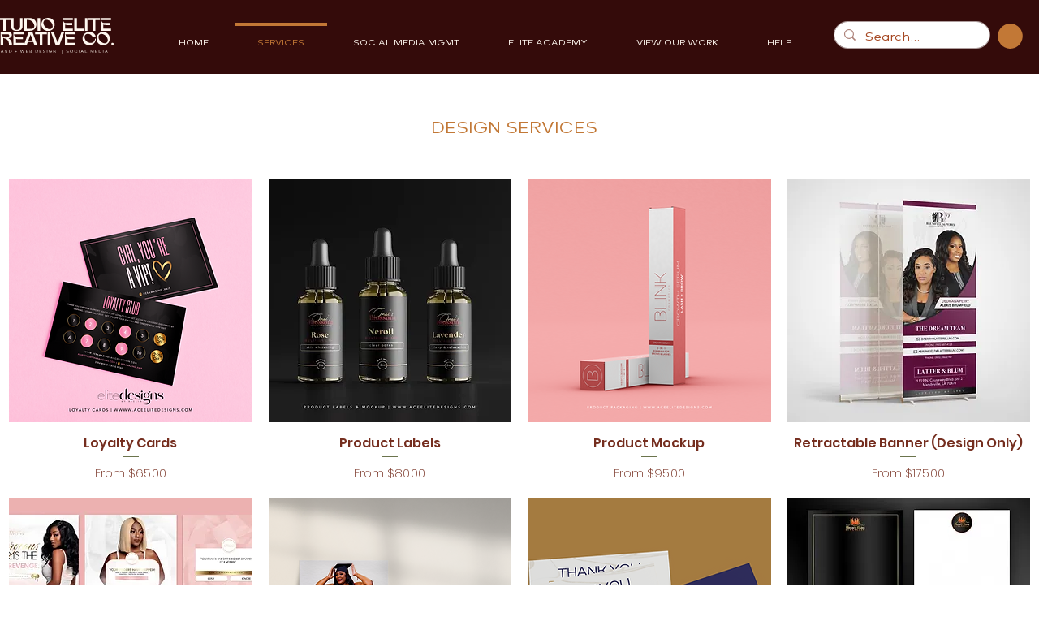

--- FILE ---
content_type: text/html; charset=utf-8
request_url: https://www.google.com/recaptcha/api2/aframe
body_size: 265
content:
<!DOCTYPE HTML><html><head><meta http-equiv="content-type" content="text/html; charset=UTF-8"></head><body><script nonce="-50AgFNkDtrnVelnSTJtLg">/** Anti-fraud and anti-abuse applications only. See google.com/recaptcha */ try{var clients={'sodar':'https://pagead2.googlesyndication.com/pagead/sodar?'};window.addEventListener("message",function(a){try{if(a.source===window.parent){var b=JSON.parse(a.data);var c=clients[b['id']];if(c){var d=document.createElement('img');d.src=c+b['params']+'&rc='+(localStorage.getItem("rc::a")?sessionStorage.getItem("rc::b"):"");window.document.body.appendChild(d);sessionStorage.setItem("rc::e",parseInt(sessionStorage.getItem("rc::e")||0)+1);localStorage.setItem("rc::h",'1769894953870');}}}catch(b){}});window.parent.postMessage("_grecaptcha_ready", "*");}catch(b){}</script></body></html>